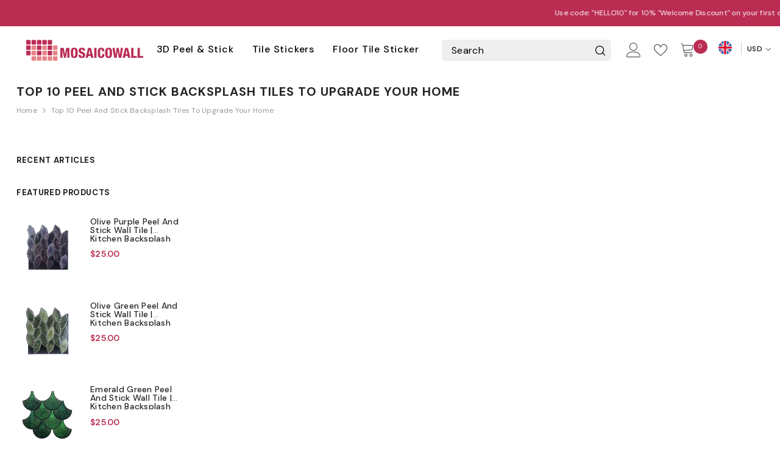

--- FILE ---
content_type: text/css
request_url: https://mosaicowall.com/cdn/shop/t/26/assets/custom.css?v=28055463098582419341742817672
body_size: -729
content:
/*# sourceMappingURL=/cdn/shop/t/26/assets/custom.css.map?v=28055463098582419341742817672 */


--- FILE ---
content_type: text/css
request_url: https://mosaicowall.com/cdn/shop/t/26/assets/component-article-card.css?v=167876669509149444681742817608
body_size: -182
content:
.articles-wrapper.grid{margin:0 0 5rem}@media screen and (min-width: 750px){.articles-wrapper.grid{margin-bottom:7rem}}.articles-wrapper .article{max-width:100%}@media screen and (max-width: 749px){.articles-wrapper .article{width:100%}}.article{display:flex;align-items:center}.article.grid__item{padding:0}.article-card{background-color:var(--color-foreground-4);align-self:flex-start;flex:0 1 100%;display:flex;align-items:flex-start;height:100%}.grid--peek .article-card{box-sizing:border-box}.article-card__info{padding:2.5rem 2.5rem 3rem;display:flex;flex-direction:column;flex-grow:1}@media screen and (min-width: 750px){.article-card__info{padding:4rem 5rem}}.article-content{width:100%;height:100%;display:flex;flex-direction:column;text-decoration:none;color:inherit}.article-content:hover .article-card__title{text-decoration:underline;text-underline-offset:.3rem}.article-card__image{overflow:hidden}.article-content img{transition:transform var(--duration-default) ease}.article-content:hover img{transform:scale(1.07)}.article-card__image-wrapper>a{display:block}.article-card__title{font-family:var(--blog-title-font);font-size:var(--blog-title-font-size);font-weight:var(--blog-title-font-weight);line-height:var(--blog-title-line-height);letter-spacing:var(--blog-title-letter-spacing);text-transform:var(--blog-title-text-transform);text-decoration:none;word-break:break-word}.article-card__link.link{padding:0}.article-card__link{text-underline-offset:.3rem}.article-content:hover .article-card__link{text-decoration-thickness:.2rem}.article-card__header h2{margin:0}.article-card__header h2:not(:first-child){margin-top:1rem}.article-card__footer{letter-spacing:.1rem;font-size:1.4rem}.article-card__footer:not(:last-child){margin-bottom:1rem}.article-card__footer:last-child{margin-top:auto}.article-card__link:not(:only-child){margin-right:3rem}@media screen and (min-width: 990px){.article-card__link:not(:only-child){margin-right:4rem}}
/*# sourceMappingURL=/cdn/shop/t/26/assets/component-article-card.css.map?v=167876669509149444681742817608 */


--- FILE ---
content_type: text/css
request_url: https://mosaicowall.com/cdn/shop/t/26/assets/component-predictive-search.css?v=50559763183045526481742817649
body_size: 544
content:
.predictive-search__results-list .products-grid{padding-bottom:30px;border-bottom:1px solid rgba(0,0,0,.1)}.predictive-search__results-list .products-grid+.predictive-search__list-item{padding-top:16px;padding-bottom:16px}.quickSearchResultsWrap[data-quick-trending-products]{display:none}.quickSearchResultsWrap.is-show[data-quick-trending-products]{display:block}.predictive-search .productEmpty{font-size:var(--font-body-size);font-weight:var(--font-weight-normal);line-height:var(--body-line-height);letter-spacing:var(--body-letter-spacing);color:var(--color-text2);padding:14px 0}.quickSearchResultsWrap .products-grid .card-action,.quickSearchResultsWrap .products-grid .card-compare,.quickSearchResultsWrap .products-grid .group-right{display:none}details[open]>.search-modal .quickSearchResultsWrap.hidden[data-quick-trending-products]{display:none!important}.open_search_desktop:has(.header.header-02) .quickSearchResultsWrap{top:unset}.open_search_desktop:has(.header.header-02) #halo-search-popup .container{width:100vw}#predictive-search-option-search-keywords+.predictive-search__loading-state{position:absolute;top:0;left:0;height:100%;width:100%;background:#fff;display:none}predictive-search .price--on-sale .price__sale{justify-content:center}.predictive-search{display:none;position:absolute;top:calc(100% + .1rem);left:-.1rem;z-index:3;border-bottom-right-radius:var(--popup-corner-radius);border-bottom-left-radius:var(--popup-corner-radius);box-shadow:var(--popup-shadow-horizontal-offset) var(--popup-shadow-vertical-offset) var(--popup-shadow-blur-radius) rgba(var(--color-shadow),var(--popup-shadow-opacity))}.predictive-search--search-template{z-index:2;width:calc(100% + .2rem)}@media screen and (max-width: 749px){.predictive-search--header{right:0;left:0;top:100%}}@media screen and (max-width: 989px){.predictive-search{overflow-y:auto;-webkit-overflow-scrolling:touch}}@media screen and (min-width: 750px){.predictive-search{border-top:none;width:calc(100% + .2rem)}.header predictive-search{position:relative}}predictive-search[open] .predictive-search,predictive-search[loading] .predictive-search{display:block}.predictive-search__heading{font-size:var(--font-body-size);font-weight:var(--font-weight-bold);line-height:var(--body-line-height);letter-spacing:var(--body-letter-spacing);text-transform:uppercase;color:var(--color-text);position:relative;margin:0 0 15px;padding-bottom:8px;border-bottom:1px solid #e8e8e8;display:flex;justify-content:space-between}predictive-search .spinner{width:1.5rem;height:1.5rem;line-height:0}.predictive-search__heading .spinner{margin:0 .2rem 0 2rem}predictive-search:not([loading]) .predictive-search__heading .spinner,predictive-search:not([loading]) .predictive-search__loading-state,predictive-search:not([loading]) .predictive-search-status__loading{display:none}predictive-search[loading] .predictive-search__loading-state{display:flex;justify-content:center;padding:1rem}predictive-search[loading] .predictive-search__heading~.predictive-search__loading-state,predictive-search[loading] .predictive-search__results-list:first-child{display:none}.predictive-search__list-item:nth-last-child(2){border-bottom:.1rem solid rgba(var(--color-foreground),.08)}.predictive-search__list-item[aria-selected=true]>*,.predictive-search__list-item:hover>*{color:rgb(var(--color-foreground));background-color:rgba(var(--color-foreground),.04)}.predictive-search__list-item[aria-selected=true] .predictive-search__item-heading,.predictive-search__list-item:hover .predictive-search__item-heading{text-decoration:underline;text-underline-offset:.3rem}.predictive-search__item{display:flex;padding:1rem 2rem;text-align:left;text-decoration:none;width:100%}.predictive-search__item--link{display:grid;grid-template-columns:5rem 1fr;grid-column-gap:2rem;grid-template-areas:"product-image product-content"}.predictive-search__item-content{grid-area:product-content;display:flex;flex-direction:column}.predictive-search__item-content--centered{justify-content:center}.predictive-search__item-vendor{font-size:.9rem}.predictive-search__item-heading{margin:0}.predictive-search__item .price{color:rgba(var(--color-foreground),.7);font-size:1.2rem}.predictive-search__item-vendor+.predictive-search__item-heading,.predictive-search .price{margin-top:.5rem}.predictive-search__item--term{justify-content:center;align-items:center;word-break:break-all;width:auto;padding:0;background-color:transparent;color:var(--color-text);box-shadow:none;border:0;font-size:var(--font-body-size);font-weight:var(--font-weight-semibold);text-transform:uppercase;letter-spacing:var(--body-letter-spacing)}@media screen and (min-width: 750px){.predictive-search__item--term{padding-top:1rem;padding-bottom:1rem}}.predictive-search__item--term .icon-arrow{width:calc(var(--font-heading-scale) * 1.4rem);height:calc(var(--font-heading-scale) * 1.4rem);flex-shrink:0;margin-left:calc(var(--font-heading-scale) * 2rem);color:rgb(var(--color-link))}.predictive-search__image{grid-area:product-image;object-fit:contain;font-family:"object-fit: contain"}@media screen and (min-width: 1025px){.header.header-06 predictive-search{position:static}.header.header-06 .wrapper-header-bottom .layout_search--style2 .quickSearchResultsWrap{position:absolute;top:100%;left:0;width:100%}.header.header-06 .wrapper-header-bottom .layout_search--style2 .search_details summary.header__search-full{position:static}.wrapper-header-bottom .layout_search--style2 .quickSearchResultsWrap .container .quickSearchTrending,.wrapper-header-bottom .layout_search--style2 .quickSearchResultsBlock .search-block-title{padding-left:140px;padding-right:140px}.header.header-07 predictive-search.search-modal__form{position:static;height:unset}.wrapper-header-bottom .layout_search--style1 .search-modal.modal__content.quickSearch,.header.header-03 .search-modal__form .search-modal.modal__content.quickSearch,.header.header-04 .search-modal__form .search-modal.modal__content.quickSearch,.header.header-05 .search-modal__form .search-modal.modal__content.quickSearch,.header.header-08 .search-modal__form .search-modal.modal__content.quickSearch,.header.header-09 .search-modal__form .search-modal.modal__content.quickSearch,body:has(.header.header-02) .search-modal__form .search-modal.modal__content.quickSearch{display:none}}
/*# sourceMappingURL=/cdn/shop/t/26/assets/component-predictive-search.css.map?v=50559763183045526481742817649 */


--- FILE ---
content_type: text/javascript
request_url: https://mosaicowall.com/cdn/shop/t/26/assets/halo.slide-show.js?v=19649635375647286561747126738
body_size: -219
content:
(function($){window.arrows={icon_next:'<button type="button" class="slick-next">Next</button>',icon_prev:'<button type="button" class="slick-prev">Prev</button>'};var halo={initSlideshow:function(){var slickSlideshow=$("[data-init-slideshow]");slickSlideshow.length&&slickSlideshow.each(function(){var self=$(this),auto_playvideo=self.data("auto-video");if(self.find(".item-video").length){var tag=document.createElement("script");tag.src="https://www.youtube.com/iframe_api";var firstScriptTag=document.getElementsByTagName("script")[0];firstScriptTag.parentNode.insertBefore(tag,firstScriptTag)}self.hasClass("slick-initialized")||self.slick({dots:self.data("dots"),slidesToScroll:1,verticalSwiping:!1,fade:self.data("fade"),cssEase:"ease",adaptiveHeight:!0,autoplay:self.data("autoplay"),autoplaySpeed:self.data("autoplay-speed"),arrows:self.data("arrows"),nextArrow:window.arrows.icon_next,prevArrow:window.arrows.icon_prev,rtl:window.rtl_slick||!1,speed:self.data("speed")||500,responsive:[{breakpoint:1280,settings:{arrows:!1,dots:!0}},{breakpoint:768,settings:{arrows:!1,dots:!0}}]})})}};halo.initSlideshow()})(jQuery);
//# sourceMappingURL=/cdn/shop/t/26/assets/halo.slide-show.js.map?v=19649635375647286561747126738


--- FILE ---
content_type: image/svg+xml
request_url: https://mosaicowall.com/cdn/shop/files/MOSAICOWALL_LOGO-01_165x.svg?v=1684398860
body_size: 732
content:
<?xml version="1.0" encoding="utf-8"?>
<!-- Generator: Adobe Illustrator 26.3.1, SVG Export Plug-In . SVG Version: 6.00 Build 0)  -->
<svg version="1.1" id="Layer_1" xmlns="http://www.w3.org/2000/svg" xmlns:xlink="http://www.w3.org/1999/xlink" x="0px" y="0px"
	 viewBox="0 0 1042.08 410" style="enable-background:new 0 0 1042.08 410;" xml:space="preserve">
<style type="text/css">
	.st0{fill:#E88287;}
	.st1{fill:#BB2D55;}
</style>
<g>
	<g>
		<path class="st0" d="M105.08,195.49c0,2.94-2.4,5.35-5.34,5.35h-27.5c-2.94,0-5.35-2.4-5.35-5.35v-27.51
			c0-2.94,2.4-5.35,5.35-5.35h27.5c2.94,0,5.34,2.41,5.34,5.35V195.49z"/>
		<path class="st0" d="M196.74,195.49c0,2.94-2.4,5.35-5.35,5.35H163.9c-2.94,0-5.35-2.4-5.35-5.35v-27.51
			c0-2.94,2.41-5.35,5.35-5.35h27.49c2.94,0,5.35,2.41,5.35,5.35V195.49z"/>
		<path class="st0" d="M288.42,195.49c0,2.94-2.41,5.35-5.35,5.35h-27.5c-2.95,0-5.35-2.4-5.35-5.35v-27.51
			c0-2.94,2.4-5.35,5.35-5.35h27.5c2.94,0,5.35,2.41,5.35,5.35V195.49z"/>
		<path class="st0" d="M105.08,241.32c0,2.94-2.4,5.35-5.34,5.35h-27.5c-2.94,0-5.35-2.41-5.35-5.35v-27.5
			c0-2.94,2.4-5.35,5.35-5.35h27.5c2.94,0,5.34,2.41,5.34,5.35V241.32z"/>
		<path class="st0" d="M196.74,241.32c0,2.94-2.4,5.35-5.35,5.35H163.9c-2.94,0-5.35-2.41-5.35-5.35v-27.5
			c0-2.94,2.41-5.35,5.35-5.35h27.49c2.94,0,5.35,2.41,5.35,5.35V241.32z"/>
		<path class="st1" d="M59.24,149.64c0,2.94-2.41,5.35-5.35,5.35h-27.5c-2.94,0-5.35-2.4-5.35-5.35v-27.5c0-2.94,2.4-5.35,5.35-5.35
			h27.5c2.94,0,5.35,2.41,5.35,5.35V149.64z"/>
		<path class="st1" d="M59.24,195.49c0,2.94-2.41,5.35-5.35,5.35h-27.5c-2.94,0-5.35-2.4-5.35-5.35v-27.51
			c0-2.94,2.4-5.35,5.35-5.35h27.5c2.94,0,5.35,2.41,5.35,5.35V195.49z"/>
		<path class="st1" d="M105.08,149.64c0,2.94-2.4,5.35-5.34,5.35h-27.5c-2.94,0-5.35-2.4-5.35-5.35v-27.5c0-2.94,2.4-5.35,5.35-5.35
			h27.5c2.94,0,5.34,2.41,5.34,5.35V149.64z"/>
		<path class="st1" d="M150.9,149.64c0,2.94-2.41,5.35-5.34,5.35h-27.51c-2.94,0-5.35-2.4-5.35-5.35v-27.5
			c0-2.94,2.41-5.35,5.35-5.35h27.51c2.94,0,5.34,2.41,5.34,5.35V149.64z"/>
		<path class="st1" d="M150.9,195.49c0,2.94-2.41,5.35-5.34,5.35h-27.51c-2.94,0-5.35-2.4-5.35-5.35v-27.51
			c0-2.94,2.41-5.35,5.35-5.35h27.51c2.94,0,5.34,2.41,5.34,5.35V195.49z"/>
		<path class="st1" d="M196.74,149.64c0,2.94-2.4,5.35-5.35,5.35H163.9c-2.94,0-5.35-2.4-5.35-5.35v-27.5
			c0-2.94,2.41-5.35,5.35-5.35h27.49c2.94,0,5.35,2.41,5.35,5.35V149.64z"/>
		<path class="st1" d="M242.57,149.64c0,2.94-2.4,5.35-5.34,5.35h-27.5c-2.94,0-5.35-2.4-5.35-5.35v-27.5
			c0-2.94,2.41-5.35,5.35-5.35h27.5c2.94,0,5.34,2.41,5.34,5.35V149.64z"/>
		<path class="st1" d="M242.57,195.49c0,2.94-2.4,5.35-5.34,5.35h-27.5c-2.94,0-5.35-2.4-5.35-5.35v-27.51
			c0-2.94,2.41-5.35,5.35-5.35h27.5c2.94,0,5.34,2.41,5.34,5.35V195.49z"/>
		<path class="st1" d="M59.24,241.32c0,2.94-2.41,5.35-5.35,5.35h-27.5c-2.94,0-5.35-2.41-5.35-5.35v-27.5
			c0-2.94,2.4-5.35,5.35-5.35h27.5c2.94,0,5.35,2.41,5.35,5.35V241.32z"/>
		<path class="st1" d="M150.9,241.32c0,2.94-2.41,5.35-5.34,5.35h-27.51c-2.94,0-5.35-2.41-5.35-5.35v-27.5
			c0-2.94,2.41-5.35,5.35-5.35h27.51c2.94,0,5.34,2.41,5.34,5.35V241.32z"/>
		<path class="st1" d="M242.57,241.32c0,2.94-2.4,5.35-5.34,5.35h-27.5c-2.94,0-5.35-2.41-5.35-5.35v-27.5
			c0-2.94,2.41-5.35,5.35-5.35h27.5c2.94,0,5.34,2.41,5.34,5.35V241.32z"/>
		<path class="st0" d="M288.42,241.32c0,2.94-2.41,5.35-5.35,5.35h-27.5c-2.95,0-5.35-2.41-5.35-5.35v-27.5
			c0-2.94,2.4-5.35,5.35-5.35h27.5c2.94,0,5.35,2.41,5.35,5.35V241.32z"/>
		<path class="st0" d="M105.08,287.16c0,2.94-2.4,5.35-5.34,5.35h-27.5c-2.94,0-5.35-2.41-5.35-5.35v-27.5
			c0-2.94,2.4-5.35,5.35-5.35h27.5c2.94,0,5.34,2.41,5.34,5.35V287.16z"/>
		<path class="st0" d="M150.9,287.16c0,2.94-2.41,5.35-5.34,5.35h-27.51c-2.94,0-5.35-2.41-5.35-5.35v-27.5
			c0-2.94,2.41-5.35,5.35-5.35h27.51c2.94,0,5.34,2.41,5.34,5.35V287.16z"/>
		<path class="st0" d="M196.74,287.16c0,2.94-2.4,5.35-5.35,5.35H163.9c-2.94,0-5.35-2.41-5.35-5.35v-27.5
			c0-2.94,2.41-5.35,5.35-5.35h27.49c2.94,0,5.35,2.41,5.35,5.35V287.16z"/>
		<path class="st0" d="M242.57,287.16c0,2.94-2.4,5.35-5.34,5.35h-27.5c-2.94,0-5.35-2.41-5.35-5.35v-27.5
			c0-2.94,2.41-5.35,5.35-5.35h27.5c2.94,0,5.34,2.41,5.34,5.35V287.16z"/>
		<path class="st0" d="M288.42,287.16c0,2.94-2.41,5.35-5.35,5.35h-27.5c-2.95,0-5.35-2.41-5.35-5.35v-27.5
			c0-2.94,2.4-5.35,5.35-5.35h27.5c2.94,0,5.35,2.41,5.35,5.35V287.16z"/>
	</g>
	<g>
		<polygon class="st1" points="313.06,183.71 341.96,183.71 352.3,238.83 352.54,238.83 362.53,183.71 391.1,183.71 391.1,267.63 
			372.75,267.63 372.75,202.28 372.52,202.28 359.72,267.63 344.44,267.63 330.92,202.28 330.69,202.28 330.69,267.63 
			313.06,267.63 		"/>
		<path class="st1" d="M431.53,269.27c-25.98,0-29.51-16.92-29.51-43.6c0-26.68,3.53-43.61,29.51-43.61
			c27.97,0,29.5,20.34,29.5,43.61C461.03,248.93,459.5,269.27,431.53,269.27 M431.41,256.11c7.99,0,9.17-7.4,9.17-30.44
			c0-23.04-1.18-30.44-9.17-30.44c-7.76,0-8.93,7.4-8.93,30.44C422.47,248.71,423.65,256.11,431.41,256.11"/>
		<path class="st1" d="M487.71,242v2.94c0,6.35,1.76,11.17,8.58,11.17c6.93,0,8.92-5.17,8.92-9.99c0-18.11-36.09-8-36.09-39.38
			c0-13.39,7.18-24.69,27.5-24.69c19.75,0,26.81,10,26.81,22.93v2h-19.04c0-4-0.47-6.94-1.64-8.81c-1.17-2.01-3.06-2.95-6-2.95
			c-4.93,0-7.87,2.95-7.87,9.06c0,17.51,36.08,8.68,36.08,38.31c0,19.04-10.58,26.68-28.67,26.68c-14.35,0-27.62-4.34-27.62-21.85
			V242H487.71z"/>
		<path class="st1" d="M550,183.71h24.69l20.91,83.92h-20.44l-3.06-16h-20.1l-2.93,16H528.6L550,183.71z M561.98,198.99h-0.23
			l-6.95,37.37h14.34L561.98,198.99z"/>
		<rect x="602.28" y="183.71" class="st1" width="19.76" height="83.92"/>
		<path class="st1" d="M669.75,212.86c0-12.23-1.41-17.63-7.99-17.63c-7.88,0-8.59,7.52-8.59,29.5c0,24.91,0.82,31.39,9.05,31.39
			c7.29,0,8.12-8.35,8.23-21.39h19.05v2.93c0,18.1-5.07,31.62-29.52,31.62c-25.26,0-27.25-18.92-27.25-44.19
			c0-21.51,1.17-43.02,29.14-43.02c17.39,0,26.9,7.53,26.9,27.27v3.53H669.75z"/>
		<path class="st1" d="M725.34,269.27c-25.98,0-29.5-16.92-29.5-43.6c0-26.68,3.52-43.61,29.5-43.61c27.97,0,29.5,20.34,29.5,43.61
			C754.84,248.93,753.31,269.27,725.34,269.27 M725.23,256.11c7.98,0,9.16-7.4,9.16-30.44c0-23.04-1.18-30.44-9.16-30.44
			c-7.76,0-8.94,7.4-8.94,30.44C716.29,248.71,717.47,256.11,725.23,256.11"/>
		<polygon class="st1" points="758.36,183.71 778.12,183.71 785.4,243.42 785.63,243.42 794.33,183.71 812.67,183.71 822.07,243.42 
			822.3,243.42 829.36,183.71 848.39,183.71 833.82,267.63 811.96,267.63 803.38,208.03 803.15,208.03 795.03,267.63 773.17,267.63 
					"/>
		<path class="st1" d="M866.37,183.71h24.68l20.92,83.92h-20.44l-3.06-16h-20.1l-2.95,16h-20.45L866.37,183.71z M878.36,198.99
			h-0.24l-6.93,37.37h14.34L878.36,198.99z"/>
		<polygon class="st1" points="918.33,183.71 938.07,183.71 938.07,251.63 966.63,251.63 966.63,267.63 918.33,267.63 		"/>
		<polygon class="st1" points="972.74,183.71 992.49,183.71 992.49,251.63 1021.04,251.63 1021.04,267.63 972.74,267.63 		"/>
	</g>
</g>
</svg>
